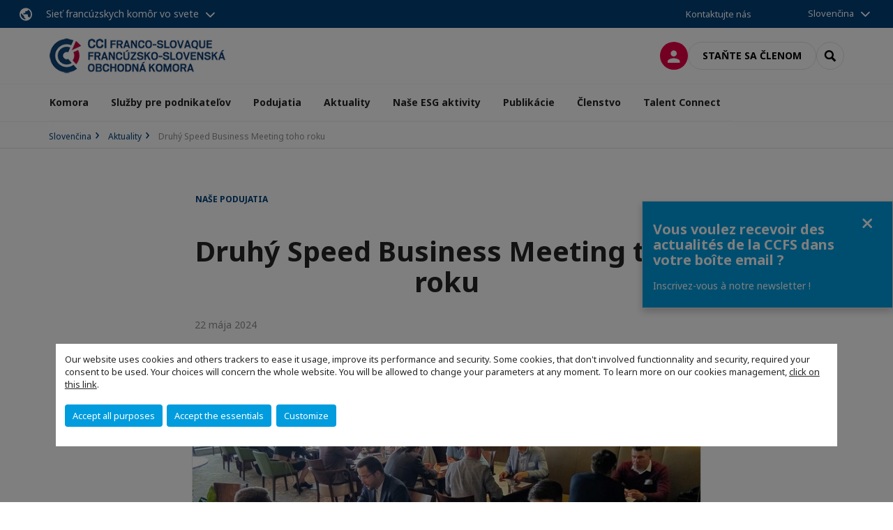

--- FILE ---
content_type: text/html; charset=utf-8
request_url: https://www.fsok.sk/sk/aktuality/n/news/druhy-speed-business-meeting-toho-roku.html?utm_source=ccifi&utm_medium=web&utm_campaign=kiosque
body_size: 14977
content:
<!DOCTYPE html>
<html lang="sk">
<head>

<meta charset="utf-8">
<!-- 
	This website is powered by TYPO3 - inspiring people to share!
	TYPO3 is a free open source Content Management Framework initially created by Kasper Skaarhoj and licensed under GNU/GPL.
	TYPO3 is copyright 1998-2026 of Kasper Skaarhoj. Extensions are copyright of their respective owners.
	Information and contribution at https://typo3.org/
-->



<title>Druhý Speed Business Meeting toho roku | CCI FRANCE SLOVAQUIE</title>
<meta name="generator" content="TYPO3 CMS">
<meta name="description" content="Už druhýkrát v&amp;nbsp;tomto roku sme v utorok 21.5.2024 v&amp;nbsp;hoteli Lindner Bratislava dali priestor zástupcom 50 spoločností, aby si našli nové kontakty a&amp;nbsp;potenciálnych obchodných partnerov.
 SPEED BUSINESS MEETING pripravujeme pravidelne v&amp;nbsp;spolupráci s ďalšími zahraničnými obchodnými komorami na Slovensku,&amp;nbsp;aby sme podporovali podnikanie našich členských spoločností.
 Tešíme sa na ďalšie stretnutie!">
<meta name="viewport" content="width=device-width, initial-scale=1.0">
<meta property="og:title" content="Druhý Speed Business Meeting toho roku">
<meta property="og:description" content="Už druhýkrát v&amp;nbsp;tomto roku sme v utorok 21.5.2024 v&amp;nbsp;hoteli Lindner Bratislava dali priestor zástupcom 50 spoločností, aby si našli nové kontakty a&amp;nbsp;potenciálnych obchodných partnerov.
 SPEED BUSINESS MEETING pripravujeme pravidelne v&amp;nbsp;spolupráci s ďalšími zahraničnými obchodnými komorami na Slovensku,&amp;nbsp;aby sme podporovali podnikanie našich členských spoločností.
 Tešíme sa na ďalšie stretnutie!">
<meta property="og:image" content="https://www.fsok.sk/fileadmin/_processed_/a/0/csm_20240521_165341_7be38e5be9.jpg">
<meta property="og:image" content="https://www.fsok.sk/_assets/e16fdc39dbd453b823f5542efedb5595/Frontend/Assets/images/logo-cci.svg">
<meta property="og:type" content="website">
<meta property="og:site_name" content="CCI FRANCE SLOVAQUIE">
<meta name="twitter:title" content="Druhý Speed Business Meeting toho roku">
<meta name="twitter:description" content="Už druhýkrát v&amp;nbsp;tomto roku sme v utorok 21.5.2024 v&amp;nbsp;hoteli Lindner Bratislava dali priestor zástupcom 50 spoločností, aby si našli nové kontakty a&amp;nbsp;potenciálnych obchodných partnerov.
 SPEED BUSINESS MEETING pripravujeme pravidelne v&amp;nbsp;spolupráci s ďalšími zahraničnými obchodnými komorami na Slovensku,&amp;nbsp;aby sme podporovali podnikanie našich členských spoločností.
 Tešíme sa na ďalšie stretnutie!">
<meta name="twitter:image" content="https://www.fsok.sk/fileadmin/_processed_/a/0/csm_20240521_165341_a8ba82bfe4.jpg">
<meta name="twitter:card" content="summary_large_image">

<link rel="stylesheet" href="https://unpkg.com/orejime@2.2/dist/orejime.css" media="all">

<link rel="stylesheet" href="https://aws-a.medias-ccifi.org/typo3temp/assets/compressed/86cc90b71f4b58e679ce5e8a3065e392-ec7fddaa876aa59e6880f45c25fb3940.css?1768142665" media="all">
<link rel="stylesheet" href="https://aws-a.medias-ccifi.org/_assets/cru-1769786422/e16fdc39dbd453b823f5542efedb5595/Frontend/Assets/styles/app.css?1767959247" media="all">
<link rel="stylesheet" href="https://aws-a.medias-ccifi.org/typo3temp/assets/compressed/misc-52b0a2308e09fd13e0039e3e874571f7.css?1768142665" media="all">





<script>
/*<![CDATA[*/
/*TS_inlineJS*/
dataLayer = [];
var googleTagManagerId = "GTM-NRLGLJ7"; var configOrejime = {"privacyPolicy":"\/sk\/mentions-legales.html","mustNotice":true,"lang":"sk","translations":{"sk":{"consentModal":{"title":"Information that we collect","description":"Here you can see and customize the information that we collect.","privacyPolicy":{"name":"privacy policy","text":"To learn more, please read our {privacyPolicy}."}},"consentNotice":{"changeDescription":"There were changes since your last visit, please update your consent.","description":"Our website uses cookies and others trackers to ease it usage, improve its performance and security.\nSome cookies, that don't involved functionnality and security, required your consent to be used.\nYour choices will concern the whole website. You will be allowed to change your parameters at any moment. To learn more on our cookies management","learnMore":"Customize","privacyPolicy":{"name":"click on this link","text":", {privacyPolicy}."}},"accept":"Accept all purposes","acceptAll":"Accept all purposes","save":"Save","saveData":"Save my configuration on collected information","decline":"Accept the essentials","declineAll":"Accept the essentials","close":"Close","enabled":"Enabled","disabled":"Disabled","app":{"purposes":"Purposes","purpose":"Purpose"},"categories":{"site":{"title":"Website functionalities"},"analytics":{"title":"Trafic and audience measurement"},"video":{"title":""}},"poweredBy":"Powered by Orejime","newWindow":"new window","purposes":{"site":"Website functionalities","analytics":"Trafic and audience measurement","video":"Videos"},"site":{"title":"Essential functionalities","description":"Without these cookies, we cannot provide you certain services on our website, like authentication to your personal account."},"google-analytics":{"title":"Google Analytics","description":"These cookies are used to understand traffic levels and audience usage."},"youtube":{"title":"Youtube","description":"<a href=\"https:\/\/policies.google.com\/privacy\" class=\"orejime-Modal-privacyPolicyLink\" target=\"_blank\">Read Youtube's privacy policy<\/a>"},"vimeo":{"title":"Vimeo","description":"<a href=\"https:\/\/vimeo.com\/privacy\" class=\"orejime-Modal-privacyPolicyLink\" target=\"_blank\">Read Vimeo's privacy policy<\/a>"},"functional":{"title":"Other functionalities","description":"Non-essential functionalities may use cookies, for example to save a flash message view"}}}};

function onRecaptchaSubmit() {
    const form = (document.querySelector('[data-callback="onRecaptchaSubmit"]') || {}).form;

    if (form) {
        form.submit();
    }

    return false;
}

/*]]>*/
</script>


        <!-- Favicons -->
        <meta name="msapplication-square70x70logo" content="https://aws-a.medias-ccifi.org/_assets/cru-1769786422/e16fdc39dbd453b823f5542efedb5595/Frontend/Assets/images/favicons/windows-tile-70x70.png">
        <meta name="msapplication-square150x150logo" content="https://aws-a.medias-ccifi.org/_assets/cru-1769786422/e16fdc39dbd453b823f5542efedb5595/Frontend/Assets/images/favicons/windows-tile-150x150.png">
        <meta name="msapplication-square310x310logo" content="https://aws-a.medias-ccifi.org/_assets/cru-1769786422/e16fdc39dbd453b823f5542efedb5595/Frontend/Assets/images/favicons/windows-tile-310x310.png">
        <meta name="msapplication-TileImage" content="https://aws-a.medias-ccifi.org/_assets/cru-1769786422/e16fdc39dbd453b823f5542efedb5595/Frontend/Assets/images/favicons/windows-tile-144x144.png">
        <link rel="apple-touch-icon-precomposed" sizes="152x152" href="https://aws-a.medias-ccifi.org/_assets/cru-1769786422/e16fdc39dbd453b823f5542efedb5595/Frontend/Assets/images/favicons/apple-touch-icon-152x152-precomposed.png">
        <link rel="apple-touch-icon-precomposed" sizes="120x120" href="https://aws-a.medias-ccifi.org/_assets/cru-1769786422/e16fdc39dbd453b823f5542efedb5595/Frontend/Assets/images/favicons/apple-touch-icon-120x120-precomposed.png">
        <link rel="apple-touch-icon-precomposed" sizes="76x76" href="https://aws-a.medias-ccifi.org/_assets/cru-1769786422/e16fdc39dbd453b823f5542efedb5595/Frontend/Assets/images/favicons/apple-touch-icon-76x76-precomposed.png">
        <link rel="apple-touch-icon-precomposed" sizes="60x60" href="https://aws-a.medias-ccifi.org/_assets/cru-1769786422/e16fdc39dbd453b823f5542efedb5595/Frontend/Assets/images/favicons/apple-touch-icon-60x60-precomposed.png">
        <link rel="apple-touch-icon" sizes="144x144" href="https://aws-a.medias-ccifi.org/_assets/cru-1769786422/e16fdc39dbd453b823f5542efedb5595/Frontend/Assets/images/favicons/apple-touch-icon-144x144.png">
        <link rel="apple-touch-icon" sizes="114x114" href="https://aws-a.medias-ccifi.org/_assets/cru-1769786422/e16fdc39dbd453b823f5542efedb5595/Frontend/Assets/images/favicons/apple-touch-icon-114x114.png">
        <link rel="apple-touch-icon" sizes="72x72" href="https://aws-a.medias-ccifi.org/_assets/cru-1769786422/e16fdc39dbd453b823f5542efedb5595/Frontend/Assets/images/favicons/apple-touch-icon-72x72.png">
        <link rel="apple-touch-icon" sizes="57x57" href="https://aws-a.medias-ccifi.org/_assets/cru-1769786422/e16fdc39dbd453b823f5542efedb5595/Frontend/Assets/images/favicons/apple-touch-icon.png">
        <link rel="shortcut icon" href="https://aws-a.medias-ccifi.org/_assets/cru-1769786422/e16fdc39dbd453b823f5542efedb5595/Frontend/Assets/images/favicons/favicon.ico">
        <link rel="icon" type="image/png" sizes="64x64" href="https://aws-a.medias-ccifi.org/_assets/cru-1769786422/e16fdc39dbd453b823f5542efedb5595/Frontend/Assets/images/favicons/favicon.png"><!-- Google Tag Manager -->
      <script type="opt-in" data-type="application/javascript" data-name="google-analytics">        (function(w,d,s,l,i){w[l]=w[l]||[];w[l].push({'gtm.start':
        new Date().getTime(),event:'gtm.js'});var f=d.getElementsByTagName(s)[0],
        j=d.createElement(s),dl=l!='dataLayer'?'&l='+l:'';j.async=true;j.src=
        'https://www.googletagmanager.com/gtm.js?id='+i+dl;f.parentNode.insertBefore(j,f);
        })(window,document,'script','dataLayer','GTM-NRLGLJ7');</script>
      <!-- End Google Tag Manager -->
<link rel="canonical" href="https://www.fsok.sk/sk/aktuality/n/news/druhy-speed-business-meeting-toho-roku.html"/>

<link rel="alternate" hreflang="x-default" href="https://www.fsok.sk/actualites/n/news/deuxieme-speed-business-meeting-cette-annee.html"/>
<link rel="alternate" hreflang="fr-FR" href="https://www.fsok.sk/actualites/n/news/deuxieme-speed-business-meeting-cette-annee.html"/>
<link rel="alternate" hreflang="sk-SK" href="https://www.fsok.sk/sk/aktuality/n/news/druhy-speed-business-meeting-toho-roku.html"/>
</head>
<body class="">
        <noscript>
            <iframe src="https://www.googletagmanager.com/ns.html?id=GTM-NRLGLJ7" height="0" width="0" style="display:none;visibility:hidden"></iframe>
        </noscript>

  
        <nav id="nav" class="navbar navbar-default navbar-main">
            
		<nav class="nav-sticky">
			<div class="container-fluid">
				<div class="nav-sticky-wrapper">
				
					<div class="dropdown dropdown-btn-nav">
						<a href="#" class="dropdown-toggle btn btn-icon icon-earth" data-toggle="dropdown" role="button" aria-haspopup="true" aria-expanded="false">Sieť francúzskych komôr vo svete</a>
						<div class="dropdown-menu">
							<div class="dropdown-menu-inner">
								<p>Pokračujte v rozvoji po celom svete s podporou medzinárodnej siete CCI France International !</p>
								<a href="https://www.ccifrance-international.org/le-reseau/les-cci-fi.html" target="_blank" class="btn btn-primary btn-inverse">
									125 komôr v 98 krajinách 

								</a>
							</div>
						</div>
					</div>
				

				<ul class="nav-sticky-right">
          
					
						<li>
							<a href="/sk/komora/kontaktujte-nas.html">
								Kontaktujte nás
							</a>
						</li>
					
					
					<li class="dropdown dropdown-btn-nav">
						


    <ul class="nav-sticky-lang">
        
            
        
            
                <a href="/" class="dropdown-toggle btn" data-toggle="dropdown" role="button" aria-haspopup="true" aria-expanded="false">Slovenčina</a>
            
        
        <ul class="dropdown-menu">
            <li>
                
                    
                        <a href="/">Français</a>
                    
                
                    
                
            </li>
        </ul>
    </ul>



					</li>
				</ul>
			</div>
			</div>
		</nav>
	
            <div class="navbar-wrapper">
                <div class="container">
                    <a class="navbar-brand" href="/sk.html">
                        
                        
                            <img alt="Slovaquie : Chambre de Commerce Franco-Slovaque" src="/uploads/tx_obladyficheidentity/LogoCcfs_19.png" width="300" height="59" />
                        
                    </a>

                    <div class="navbar-tools">
                        <ul>
                            
                                    <li>
                                        <a class="btn btn-complementary btn-only-icon icon-user" href="/sk/prihlasit-sa-do-clenskej-zony.html">
                                            <span class="sr-only">Prihlásenie</span>
                                        </a>
                                    </li>
                                    <li class="d-none d-lg-block"><a class="btn btn-border-gray" href="/sk/clenstvo/stante-sa-clenom.html">Staňte sa členom</a></li>
                                

                            <li><a href="#" class="btn btn-border-gray btn-only-icon icon-search" data-toggle="modal" data-target="#modal-search"><span class="sr-only">Search</span></a></li>
                        </ul>

                        <button type="button" class="navbar-toggle collapsed" data-toggle="collapse" data-target="#menu" aria-expanded="false">
                            <span class="sr-only">Menu</span>
                            <span class="icon-bar"></span>
                            <span class="icon-bar"></span>
                            <span class="icon-bar"></span>
                        </button>
                    </div><!-- .navbar-tools -->
                </div>
            </div>

            <div id="menu" class="navbar-collapse navbar-menu collapse">
                <div class="container">
                    <div class="nav navbar-nav nav-lang">
                        <div class="dropdown">
                            


    <ul class="nav-sticky-lang">
        
            
        
            
                <a href="/" class="dropdown-toggle btn" data-toggle="dropdown" role="button" aria-haspopup="true" aria-expanded="false">Slovenčina</a>
            
        
        <ul class="dropdown-menu">
            <li>
                
                    
                        <a href="/">Français</a>
                    
                
                    
                
            </li>
        </ul>
    </ul>



                        </div><!-- .dropdown -->
                    </div>

                    

    <ul class="nav navbar-nav navbar-nav-main">
        
            <li class="navbar-nav-main-item">
                
                        <a href="/sk/komora.html" class="btn collapse-btn" role="button" data-toggle="collapse" data-target="#menu-3825" aria-expanded="false" aria-controls="menu-3825" onclick="return false">Komora</a>
                        <div class="collapse collapse-item" id="menu-3825">
                            <div class="collapse-content">
                                <div class="container">
                                    <div class="row d-flex">
                                        <div class="col-lg-4">
                                            <div class="well">
                                                <div class="well-title">Komora</div>
                                                
                                                    <div class="mb-1 d-none d-lg-block">
                                                        <img src="https://aws-a.medias-ccifi.org/fileadmin/_processed_/1/2/csm_grafika_fsok_c27e0f5516.png" width="768" height="512" alt="" />
                                                    </div>
                                                
                                                

                                                <a href="/sk/komora.html" target="" class="btn btn-outline btn-default">
                                                    Viac informácií
                                                </a>
                                            </div>
                                        </div>
                                        <div class="col-lg-4">
                                            <ul class="nav navbar-nav">
                                                
                                                    <li>
                                                        <a href="/sk/komora/o-nas.html" target="" data-desc="desc-3825-3829">O nás</a>
                                                    </li>
                                                
                                                    <li>
                                                        <a href="/sk/komora/nas-tim.html" target="" data-desc="desc-3825-3831">Náš tím</a>
                                                    </li>
                                                
                                                    <li>
                                                        <a href="/sk/komora/spravna-rada.html" target="" data-desc="desc-3825-3830">Správna rada</a>
                                                    </li>
                                                
                                                    <li>
                                                        <a href="/sk/komora/riadiaci-vybor.html" target="" data-desc="desc-3825-13250">Riadiaci výbor</a>
                                                    </li>
                                                
                                                    <li>
                                                        <a href="/sk/komora/nasi-partneri.html" target="" data-desc="desc-3825-3828">Naši partneri</a>
                                                    </li>
                                                
                                                    <li>
                                                        <a href="/sk/komora/kontaktujte-nas.html" target="" data-desc="desc-3825-3826">Kontaktujte nás</a>
                                                    </li>
                                                
                                            </ul>
                                        </div>
                                        <div class="col-lg-4 d-none d-lg-block">
                                            
                                                <div id="desc-3825-3829" class="module-nav-item">
                                                    
                                                        <img src="https://aws-a.medias-ccifi.org/fileadmin/_processed_/5/d/csm_Notre_mission_adda4cae98.png" width="768" height="512" alt="" />
                                                    
                                                    
                                                    
                                                        <p>
                                                            <a href="/sk/komora/o-nas.html" target="">
                                                                Viac informácií
                                                            </a>
                                                        </p>
                                                    
                                                </div>
                                            
                                                <div id="desc-3825-3831" class="module-nav-item">
                                                    
                                                        <img src="https://aws-a.medias-ccifi.org/fileadmin/_processed_/7/7/csm_equipe_67df3ecc61.png" width="768" height="512" alt="" />
                                                    
                                                    
                                                    
                                                        <p>
                                                            <a href="/sk/komora/nas-tim.html" target="">
                                                                Viac informácií
                                                            </a>
                                                        </p>
                                                    
                                                </div>
                                            
                                                <div id="desc-3825-3830" class="module-nav-item">
                                                    
                                                        <img src="https://aws-a.medias-ccifi.org/fileadmin/_processed_/3/9/csm_CA1_51fc198f59.png" width="768" height="512" alt="" />
                                                    
                                                    
                                                    
                                                        <p>
                                                            <a href="/sk/komora/spravna-rada.html" target="">
                                                                Viac informácií
                                                            </a>
                                                        </p>
                                                    
                                                </div>
                                            
                                                <div id="desc-3825-13250" class="module-nav-item">
                                                    
                                                        <img src="https://aws-a.medias-ccifi.org/fileadmin/_processed_/5/e/csm_CD_b2bb843a56.png" width="768" height="512" alt="" />
                                                    
                                                    
                                                    
                                                        <p>
                                                            <a href="/sk/komora/riadiaci-vybor.html" target="">
                                                                Viac informácií
                                                            </a>
                                                        </p>
                                                    
                                                </div>
                                            
                                                <div id="desc-3825-3828" class="module-nav-item">
                                                    
                                                        <img src="https://aws-a.medias-ccifi.org/fileadmin/_processed_/c/f/csm_Partenaires_072a7613dd.png" width="768" height="512" alt="" />
                                                    
                                                    
                                                    
                                                        <p>
                                                            <a href="/sk/komora/nasi-partneri.html" target="">
                                                                Viac informácií
                                                            </a>
                                                        </p>
                                                    
                                                </div>
                                            
                                                <div id="desc-3825-3826" class="module-nav-item">
                                                    
                                                        <img src="https://aws-a.medias-ccifi.org/fileadmin/_processed_/e/4/csm_Kontakt_ab307ee762.png" width="768" height="512" alt="" />
                                                    
                                                    
                                                    
                                                        <p>
                                                            <a href="/sk/komora/kontaktujte-nas.html" target="">
                                                                Viac informácií
                                                            </a>
                                                        </p>
                                                    
                                                </div>
                                            
                                        </div>
                                    </div>
                                </div>
                            </div>
                        </div>
                    
            </li>
        
            <li class="navbar-nav-main-item">
                
                        <a href="/sk/sluzby-pre-podnikatelov.html" class="btn collapse-btn" role="button" data-toggle="collapse" data-target="#menu-3816" aria-expanded="false" aria-controls="menu-3816" onclick="return false">Služby pre podnikateľov</a>
                        <div class="collapse collapse-item" id="menu-3816">
                            <div class="collapse-content">
                                <div class="container">
                                    <div class="row d-flex">
                                        <div class="col-lg-4">
                                            <div class="well">
                                                <div class="well-title">Služby pre podnikateľov</div>
                                                
                                                    <div class="mb-1 d-none d-lg-block">
                                                        <img src="https://aws-a.medias-ccifi.org/fileadmin/_processed_/6/3/csm_sae2_51d747e073.png" width="768" height="512" alt="" />
                                                    </div>
                                                
                                                

                                                <a href="/sk/sluzby-pre-podnikatelov.html" target="" class="btn btn-outline btn-default">
                                                    Viac informácií
                                                </a>
                                            </div>
                                        </div>
                                        <div class="col-lg-4">
                                            <ul class="nav navbar-nav">
                                                
                                                    <li>
                                                        <a href="/sk/sluzby-pre-podnikatelov/vyhladavanie-partnerov.html" target="" data-desc="desc-3816-3823">Vyhľadávanie partnerov</a>
                                                    </li>
                                                
                                                    <li>
                                                        <a href="/sk/sluzby-pre-podnikatelov/pracovny-servis.html" target="" data-desc="desc-3816-3822">Pracovný servis</a>
                                                    </li>
                                                
                                                    <li>
                                                        <a href="/sk/sluzby-pre-podnikatelov/domiciliacia-prenajom-kancelarie.html" target="" data-desc="desc-3816-3821">Domiciliácia | Prenájom kancelárie</a>
                                                    </li>
                                                
                                                    <li>
                                                        <a href="/sk/sluzby-pre-podnikatelov/kontaktujte-nas.html" target="" data-desc="desc-3816-13354">Kontaktujte nás</a>
                                                    </li>
                                                
                                            </ul>
                                        </div>
                                        <div class="col-lg-4 d-none d-lg-block">
                                            
                                                <div id="desc-3816-3823" class="module-nav-item">
                                                    
                                                        <img src="https://aws-a.medias-ccifi.org/fileadmin/_processed_/e/5/csm_Recherche_055428fd4c.png" width="768" height="512" alt="" />
                                                    
                                                    
                                                    
                                                        <p>
                                                            <a href="/sk/sluzby-pre-podnikatelov/vyhladavanie-partnerov.html" target="">
                                                                Viac informácií
                                                            </a>
                                                        </p>
                                                    
                                                </div>
                                            
                                                <div id="desc-3816-3822" class="module-nav-item">
                                                    
                                                        <img src="https://aws-a.medias-ccifi.org/fileadmin/_processed_/b/b/csm_HR_cf10ed5dde.png" width="768" height="512" alt="" />
                                                    
                                                    
                                                    
                                                        <p>
                                                            <a href="/sk/sluzby-pre-podnikatelov/pracovny-servis.html" target="">
                                                                Viac informácií
                                                            </a>
                                                        </p>
                                                    
                                                </div>
                                            
                                                <div id="desc-3816-3821" class="module-nav-item">
                                                    
                                                        <img src="https://aws-a.medias-ccifi.org/fileadmin/_processed_/e/e/csm_Domiciliacia1_4f326b6997.png" width="768" height="512" alt="" />
                                                    
                                                    
                                                    
                                                        <p>
                                                            <a href="/sk/sluzby-pre-podnikatelov/domiciliacia-prenajom-kancelarie.html" target="">
                                                                Viac informácií
                                                            </a>
                                                        </p>
                                                    
                                                </div>
                                            
                                                <div id="desc-3816-13354" class="module-nav-item">
                                                    
                                                        <img src="https://aws-a.medias-ccifi.org/fileadmin/_processed_/e/4/csm_Kontakt_ab307ee762.png" width="768" height="512" alt="" />
                                                    
                                                    
                                                    
                                                        <p>
                                                            <a href="/sk/sluzby-pre-podnikatelov/kontaktujte-nas.html" target="">
                                                                Viac informácií
                                                            </a>
                                                        </p>
                                                    
                                                </div>
                                            
                                        </div>
                                    </div>
                                </div>
                            </div>
                        </div>
                    
            </li>
        
            <li class="navbar-nav-main-item">
                
                        <a href="/sk/podujatia.html" class="btn collapse-btn" role="button" data-toggle="collapse" data-target="#menu-3800" aria-expanded="false" aria-controls="menu-3800" onclick="return false">Podujatia</a>
                        <div class="collapse collapse-item" id="menu-3800">
                            <div class="collapse-content">
                                <div class="container">
                                    <div class="row d-flex">
                                        <div class="col-lg-4">
                                            <div class="well">
                                                <div class="well-title">Podujatia</div>
                                                
                                                    <div class="mb-1 d-none d-lg-block">
                                                        <img src="https://aws-a.medias-ccifi.org/fileadmin/_processed_/c/e/csm_Podujatia_f8854e8e23.png" width="768" height="512" alt="" />
                                                    </div>
                                                
                                                

                                                <a href="/sk/podujatia.html" target="" class="btn btn-outline btn-default">
                                                    Viac informácií
                                                </a>
                                            </div>
                                        </div>
                                        <div class="col-lg-4">
                                            <ul class="nav navbar-nav">
                                                
                                                    <li>
                                                        <a href="/sk/podujatia/nadchadzajuce-podujatia.html" target="" data-desc="desc-3800-3812">Nadchádzajúce podujatia</a>
                                                    </li>
                                                
                                                    <li>
                                                        <a href="/sk/podujatia/uplynule-podujatia.html" target="" data-desc="desc-3800-3809">Uplynulé podujatia</a>
                                                    </li>
                                                
                                                    <li>
                                                        <a href="/sk/podujatia/fotogaleria.html" target="" data-desc="desc-3800-3802">Fotogaléria</a>
                                                    </li>
                                                
                                                    <li>
                                                        <a href="/sk/podujatia/30-vyrocie-fsok.html" target="" data-desc="desc-3800-33210">30. výročie FSOK</a>
                                                    </li>
                                                
                                                    <li>
                                                        <a href="/sk/podujatia/stante-sa-partnerom-podujatia.html" target="" data-desc="desc-3800-36320">Staňte sa partnerom podujatia</a>
                                                    </li>
                                                
                                            </ul>
                                        </div>
                                        <div class="col-lg-4 d-none d-lg-block">
                                            
                                                <div id="desc-3800-3812" class="module-nav-item">
                                                    
                                                        <img src="https://aws-a.medias-ccifi.org/fileadmin/_processed_/0/a/csm_a_venir_bda592ac1c.png" width="768" height="512" alt="" />
                                                    
                                                    
                                                    
                                                        <p>
                                                            <a href="/sk/podujatia/nadchadzajuce-podujatia.html" target="">
                                                                Viac informácií
                                                            </a>
                                                        </p>
                                                    
                                                </div>
                                            
                                                <div id="desc-3800-3809" class="module-nav-item">
                                                    
                                                        <img src="https://aws-a.medias-ccifi.org/fileadmin/_processed_/5/6/csm_bilan_4a2692d93b.png" width="768" height="512" alt="" />
                                                    
                                                    
                                                    
                                                        <p>
                                                            <a href="/sk/podujatia/uplynule-podujatia.html" target="">
                                                                Viac informácií
                                                            </a>
                                                        </p>
                                                    
                                                </div>
                                            
                                                <div id="desc-3800-3802" class="module-nav-item">
                                                    
                                                        <img src="https://aws-a.medias-ccifi.org/fileadmin/_processed_/1/a/csm_galeria_5ed8d5ac5c.png" width="768" height="512" alt="" />
                                                    
                                                    
                                                    
                                                        <p>
                                                            <a href="/sk/podujatia/fotogaleria.html" target="">
                                                                Viac informácií
                                                            </a>
                                                        </p>
                                                    
                                                </div>
                                            
                                                <div id="desc-3800-33210" class="module-nav-item">
                                                    
                                                        <img src="https://aws-a.medias-ccifi.org/fileadmin/_processed_/a/f/csm_Aktivity-2_20e5e23a17.jpg" width="768" height="543" alt="" />
                                                    
                                                    
                                                    
                                                        <p>
                                                            <a href="/sk/podujatia/30-vyrocie-fsok.html" target="">
                                                                Viac informácií
                                                            </a>
                                                        </p>
                                                    
                                                </div>
                                            
                                                <div id="desc-3800-36320" class="module-nav-item">
                                                    
                                                        <img src="https://aws-a.medias-ccifi.org/fileadmin/_processed_/2/a/csm_vizualy_na_stranku_70b9cfb680.png" width="768" height="543" alt="" />
                                                    
                                                    
                                                    
                                                        <p>
                                                            <a href="/sk/podujatia/stante-sa-partnerom-podujatia.html" target="">
                                                                Viac informácií
                                                            </a>
                                                        </p>
                                                    
                                                </div>
                                            
                                        </div>
                                    </div>
                                </div>
                            </div>
                        </div>
                    
            </li>
        
            <li class="navbar-nav-main-item">
                
                        <a href="/sk/actualites.html" target="" class="btn collapse-btn">
                            Aktuality
                        </a>
                    
            </li>
        
            <li class="navbar-nav-main-item">
                
                        <a href="/sk/nase-esg-aktivity.html" class="btn collapse-btn" role="button" data-toggle="collapse" data-target="#menu-30386" aria-expanded="false" aria-controls="menu-30386" onclick="return false">Naše ESG aktivity</a>
                        <div class="collapse collapse-item" id="menu-30386">
                            <div class="collapse-content">
                                <div class="container">
                                    <div class="row d-flex">
                                        <div class="col-lg-4">
                                            <div class="well">
                                                <div class="well-title">Naše ESG aktivity</div>
                                                
                                                    <div class="mb-1 d-none d-lg-block">
                                                        <img src="https://aws-a.medias-ccifi.org/fileadmin/_processed_/1/c/csm_esg_2c0fd1281c.png" width="768" height="512" alt="" />
                                                    </div>
                                                
                                                

                                                <a href="/sk/nase-esg-aktivity.html" target="" class="btn btn-outline btn-default">
                                                    Viac informácií
                                                </a>
                                            </div>
                                        </div>
                                        <div class="col-lg-4">
                                            <ul class="nav navbar-nav">
                                                
                                                    <li>
                                                        <a href="/sk/nase-esg-aktivity/esg-konferencia.html" target="" data-desc="desc-30386-37284">ESG konferencia</a>
                                                    </li>
                                                
                                                    <li>
                                                        <a href="/sk/nase-esg-aktivity/aktuality.html" target="" data-desc="desc-30386-30515">Aktuality</a>
                                                    </li>
                                                
                                                    <li>
                                                        <a href="/sk/nase-esg-aktivity/odpad-ako-umenie.html" target="" data-desc="desc-30386-31000">Odpad ako umenie</a>
                                                    </li>
                                                
                                            </ul>
                                        </div>
                                        <div class="col-lg-4 d-none d-lg-block">
                                            
                                                <div id="desc-30386-37284" class="module-nav-item">
                                                    
                                                        <img src="https://aws-a.medias-ccifi.org/fileadmin/_processed_/5/f/csm_ESG_conference_1fb4f5e9fa.png" width="768" height="512" alt="" title=" " />
                                                    
                                                    
                                                    
                                                        <p>
                                                            <a href="/sk/nase-esg-aktivity/esg-konferencia.html" target="">
                                                                Viac informácií
                                                            </a>
                                                        </p>
                                                    
                                                </div>
                                            
                                                <div id="desc-30386-30515" class="module-nav-item">
                                                    
                                                        <img src="https://aws-a.medias-ccifi.org/fileadmin/_processed_/e/1/csm_2_06_df08ae0b22.png" width="768" height="512" alt="" />
                                                    
                                                    
                                                    
                                                        <p>
                                                            <a href="/sk/nase-esg-aktivity/aktuality.html" target="">
                                                                Viac informácií
                                                            </a>
                                                        </p>
                                                    
                                                </div>
                                            
                                                <div id="desc-30386-31000" class="module-nav-item">
                                                    
                                                        <img src="https://aws-a.medias-ccifi.org/fileadmin/_processed_/3/0/csm_Grafika_na_stra_8a88dc1973.png" width="768" height="512" alt="" />
                                                    
                                                    
                                                    
                                                        <p>
                                                            <a href="/sk/nase-esg-aktivity/odpad-ako-umenie.html" target="">
                                                                Viac informácií
                                                            </a>
                                                        </p>
                                                    
                                                </div>
                                            
                                        </div>
                                    </div>
                                </div>
                            </div>
                        </div>
                    
            </li>
        
            <li class="navbar-nav-main-item">
                
                        <a href="/sk/publikacie.html" class="btn collapse-btn" role="button" data-toggle="collapse" data-target="#menu-3787" aria-expanded="false" aria-controls="menu-3787" onclick="return false">Publikácie</a>
                        <div class="collapse collapse-item" id="menu-3787">
                            <div class="collapse-content">
                                <div class="container">
                                    <div class="row d-flex">
                                        <div class="col-lg-4">
                                            <div class="well">
                                                <div class="well-title">Publikácie</div>
                                                
                                                    <div class="mb-1 d-none d-lg-block">
                                                        <img src="https://aws-a.medias-ccifi.org/fileadmin/_processed_/9/0/csm_Publikacie_5dcddc70f4.png" width="768" height="512" alt="" />
                                                    </div>
                                                
                                                

                                                <a href="/sk/publikacie.html" target="" class="btn btn-outline btn-default">
                                                    Viac informácií
                                                </a>
                                            </div>
                                        </div>
                                        <div class="col-lg-4">
                                            <ul class="nav navbar-nav">
                                                
                                                    <li>
                                                        <a href="/sk/publikacie/nasa-cinnost.html" target="" data-desc="desc-3787-29715">Naša činnosť</a>
                                                    </li>
                                                
                                                    <li>
                                                        <a href="/sk/publikacie/nase-brozurky.html" target="" data-desc="desc-3787-37323">Naše brožúrky</a>
                                                    </li>
                                                
                                                    <li>
                                                        <a href="/sk/publikacie/newsletter.html" target="" data-desc="desc-3787-13269">Newsletter</a>
                                                    </li>
                                                
                                                    <li>
                                                        <a href="/sk/publikacie/zasady-ochrany-osobnych-udajov.html" target="" data-desc="desc-3787-35409">Zásady ochrany osobných údajov</a>
                                                    </li>
                                                
                                            </ul>
                                        </div>
                                        <div class="col-lg-4 d-none d-lg-block">
                                            
                                                <div id="desc-3787-29715" class="module-nav-item">
                                                    
                                                        <img src="https://aws-a.medias-ccifi.org/fileadmin/_processed_/2/d/csm_aktivity_02_96f6adbfe4.png" width="768" height="512" alt="" />
                                                    
                                                    
                                                    
                                                        <p>
                                                            <a href="/sk/publikacie/nasa-cinnost.html" target="">
                                                                Viac informácií
                                                            </a>
                                                        </p>
                                                    
                                                </div>
                                            
                                                <div id="desc-3787-37323" class="module-nav-item">
                                                    
                                                    
                                                    
                                                </div>
                                            
                                                <div id="desc-3787-13269" class="module-nav-item">
                                                    
                                                        <img src="https://aws-a.medias-ccifi.org/fileadmin/_processed_/9/0/csm_publikacie_95d4173656.png" width="768" height="512" alt="" />
                                                    
                                                    
                                                    
                                                        <p>
                                                            <a href="/sk/publikacie/newsletter.html" target="">
                                                                Viac informácií
                                                            </a>
                                                        </p>
                                                    
                                                </div>
                                            
                                                <div id="desc-3787-35409" class="module-nav-item">
                                                    
                                                        <img src="https://aws-a.medias-ccifi.org/fileadmin/_processed_/6/0/csm_Aktivity-3_bd0a767e32.jpg" width="768" height="543" alt="" />
                                                    
                                                    
                                                    
                                                        <p>
                                                            <a href="/sk/publikacie/zasady-ochrany-osobnych-udajov.html" target="">
                                                                Viac informácií
                                                            </a>
                                                        </p>
                                                    
                                                </div>
                                            
                                        </div>
                                    </div>
                                </div>
                            </div>
                        </div>
                    
            </li>
        
            <li class="navbar-nav-main-item">
                
                        <a href="/sk/clenstvo.html" class="btn collapse-btn" role="button" data-toggle="collapse" data-target="#menu-3759" aria-expanded="false" aria-controls="menu-3759" onclick="return false">Členstvo</a>
                        <div class="collapse collapse-item" id="menu-3759">
                            <div class="collapse-content">
                                <div class="container">
                                    <div class="row d-flex">
                                        <div class="col-lg-4">
                                            <div class="well">
                                                <div class="well-title">Členstvo</div>
                                                
                                                    <div class="mb-1 d-none d-lg-block">
                                                        <img src="https://aws-a.medias-ccifi.org/fileadmin/_processed_/f/6/csm_clenstvo_45fc74b735.png" width="768" height="512" alt="" />
                                                    </div>
                                                
                                                

                                                <a href="/sk/clenstvo.html" target="" class="btn btn-outline btn-default">
                                                    Viac informácií
                                                </a>
                                            </div>
                                        </div>
                                        <div class="col-lg-4">
                                            <ul class="nav navbar-nav">
                                                
                                                    <li>
                                                        <a href="/sk/clenstvo/najst-clena.html" target="" data-desc="desc-3759-3763">Nájsť člena</a>
                                                    </li>
                                                
                                                    <li>
                                                        <a href="/sk/clenstvo/aplikacia-ccifi-connect.html" target="" data-desc="desc-3759-29731">Aplikácia CCIFI Connect</a>
                                                    </li>
                                                
                                                    <li>
                                                        <a href="/sk/clenstvo/preco-sa-stat-clenom.html" target="" data-desc="desc-3759-3765">Prečo sa stať členom?</a>
                                                    </li>
                                                
                                                    <li>
                                                        <a href="/sk/clenstvo/stante-sa-clenom.html" target="" data-desc="desc-3759-3760">Staňte sa členom</a>
                                                    </li>
                                                
                                            </ul>
                                        </div>
                                        <div class="col-lg-4 d-none d-lg-block">
                                            
                                                <div id="desc-3759-3763" class="module-nav-item">
                                                    
                                                        <img src="https://aws-a.medias-ccifi.org/fileadmin/_processed_/6/1/csm_najst_clea_3ac04c8ce4.png" width="768" height="512" alt="" />
                                                    
                                                    
                                                    
                                                        <p>
                                                            <a href="/sk/clenstvo/najst-clena.html" target="">
                                                                Viac informácií
                                                            </a>
                                                        </p>
                                                    
                                                </div>
                                            
                                                <div id="desc-3759-29731" class="module-nav-item">
                                                    
                                                        <img src="https://aws-a.medias-ccifi.org/fileadmin/_processed_/4/2/csm_Appka_6be9c5b032.png" width="768" height="512" alt="" />
                                                    
                                                    
                                                    
                                                        <p>
                                                            <a href="/sk/clenstvo/aplikacia-ccifi-connect.html" target="">
                                                                Viac informácií
                                                            </a>
                                                        </p>
                                                    
                                                </div>
                                            
                                                <div id="desc-3759-3765" class="module-nav-item">
                                                    
                                                        <img src="https://aws-a.medias-ccifi.org/fileadmin/_processed_/0/c/csm_Preco_d608854e3a.png" width="768" height="512" alt="" />
                                                    
                                                    
                                                    
                                                        <p>
                                                            <a href="/sk/clenstvo/preco-sa-stat-clenom.html" target="">
                                                                Viac informácií
                                                            </a>
                                                        </p>
                                                    
                                                </div>
                                            
                                                <div id="desc-3759-3760" class="module-nav-item">
                                                    
                                                        <img src="https://aws-a.medias-ccifi.org/fileadmin/_processed_/c/9/csm_clen_22e0977150.png" width="768" height="512" alt="" />
                                                    
                                                    
                                                    
                                                        <p>
                                                            <a href="/sk/clenstvo/stante-sa-clenom.html" target="">
                                                                Viac informácií
                                                            </a>
                                                        </p>
                                                    
                                                </div>
                                            
                                        </div>
                                    </div>
                                </div>
                            </div>
                        </div>
                    
            </li>
        
            <li class="navbar-nav-main-item">
                
                        <a href="/sk/talent-connect.html" target="" class="btn collapse-btn">
                            Talent Connect
                        </a>
                    
            </li>
        

        
    </ul>




                    <div class="navbar-btn-actions">
                        
                                <a class="btn btn-border-gray d-lg-none" href="/sk/clenstvo/stante-sa-clenom.html">Staňte sa členom</a>
                            
                    </div>
                </div>
            </div><!-- .navbar-collapse -->
        </nav>
    

  <main id="main" class="main">
    
      <div class="breadcrumb-wrapper"><div class="container"><ol class="breadcrumb"><li><a href="/sk.html" title="Slovenčina">Slovenčina</a></li><li><a href="/sk/actualites.html" title="Aktuality">Aktuality</a></li><li class="active">Druhý Speed Business Meeting toho roku</li></ol></div></div>
    

    
      

    


    

    <div class="container">
    
      <aside class="section section-banner">

    

</aside>
    

    <!--TYPO3SEARCH_begin-->
    
		

        <div id="c11940" class="">



	



	
		
		
			<div class="row">
				
					<div class="col-md-8 col-md-push-2 ">
						<div id="c11944" class="color-alpha">
	<a id="c32827"></a><article class="post" itemscope="itemscope" itemtype="http://schema.org/Article"><p class="label-group label-group-box"><span class="label-category">
                        
                                
                                    Naše podujatia
                                    
                                
                            
                    </span></p><h1>Druhý Speed Business Meeting toho roku</h1><time datetime="2024-05-22">
            &nbsp;22 mája 2024
            
        </time><figure class="figure-bordered"><img src="https://aws-a.medias-ccifi.org/fileadmin/_processed_/a/0/csm_20240521_165341_8fb98acda7.jpg" srcset="https://aws-a.medias-ccifi.org/fileadmin/_processed_/a/0/csm_20240521_165341_5ab4449f30.jpg 480w, https://aws-a.medias-ccifi.org/fileadmin/_processed_/a/0/csm_20240521_165341_f4da9fcfbc.jpg 768w, https://aws-a.medias-ccifi.org/fileadmin/_processed_/a/0/csm_20240521_165341_8fb98acda7.jpg 1536w" sizes="(min-width: 768px) 768px, 100vw" width="1536" height="865" alt="" title=" " /></figure><p>Už druhýkrát v&nbsp;tomto roku sme v utorok 21.5.2024 v&nbsp;hoteli Lindner Bratislava dali priestor zástupcom 50 spoločností, aby si našli nové kontakty a&nbsp;potenciálnych obchodných partnerov.</p><p><br> SPEED BUSINESS MEETING pripravujeme pravidelne v&nbsp;spolupráci s ďalšími zahraničnými obchodnými komorami na Slovensku,&nbsp;aby sme podporovali podnikanie našich členských spoločností.</p><p><br> Tešíme sa na ďalšie stretnutie!</p></article><!-- .post -->

</div>
<section class="section color-alpha" id="c11943">

	
    

    
        

    
        
                <h2 class="section-title">Články s rovnakou témou</h2>
            
    



        <div class="row">
            <div class="col-sm-12">
                
                    

    

    <article class="thumbnail thumbnail-inline">
        
            <figure class="thumbnail-figure">
                <a title="Galette &amp; Champagne - Rok 2026 sme začali spolu" href="/sk/aktuality/n/news/galette-champagne-nous-avons-commence-2026-ensemble.html">
                    <img parameters="-resize 480x270 -background &#039;#ffffff&#039; -gravity center -extent 480x270;-resize 768x432 -background &#039;#ffffff&#039; -gravity center -extent 768x432;-resize 1536x864 -background &#039;#ffffff&#039; -gravity center -extent 1536x864" src="https://aws-a.medias-ccifi.org/fileadmin/_processed_/d/d/csm_g1_16aec091dc.jpg" srcset="https://aws-a.medias-ccifi.org/fileadmin/_processed_/d/d/csm_g1_16aec091dc.jpg 768w, https://aws-a.medias-ccifi.org/fileadmin/_processed_/d/d/csm_g1_ae4c23e669.jpg 480w" sizes="100vw" width="768" height="576" alt="" title=" " />
                    
                    
                </a>
            </figure>
        

        <div class="caption">
            
                

    

    
        <p class="label-group label-group-box"><span class="label-category">
                        
                                
                                    Naše podujatia
                                
                            
                    </span></p>
    


            

            <time datetime="2026-01-16">
                16 januára 2026
            </time>

            <a title="Galette &amp; Champagne - Rok 2026 sme začali spolu" href="/sk/aktuality/n/news/galette-champagne-nous-avons-commence-2026-ensemble.html">
                
                <h2 class="title">Galette &amp; Champagne - Rok 2026 sme začali spolu</h2>
            </a>

            
                <p>
                    
                            NECH SA CELÝ ROK 2026 NESIE V&nbsp;TAKEJ SKVELEJ NÁLADE!Odštartovali sme nový rok v úžasnej atmosfére večera GALETTE &amp; CHAMPAGNE, v&nbsp;ktorej bolo cítiť silné&hellip;
                        
                </p>
            
        </div>
    </article>


                
                    

    

    <article class="thumbnail thumbnail-inline">
        
            <figure class="thumbnail-figure">
                <a title="Konferencia ALMA INCLUSIVE 2026" href="/sk/aktuality/n/news/konferencia-alma-inclusive-2026.html">
                    <img parameters="-resize 480x270 -background &#039;#ffffff&#039; -gravity center -extent 480x270;-resize 768x432 -background &#039;#ffffff&#039; -gravity center -extent 768x432;-resize 1536x864 -background &#039;#ffffff&#039; -gravity center -extent 1536x864" src="https://aws-a.medias-ccifi.org/fileadmin/_processed_/3/4/csm_Snimka_obrazovky_2025-12-09_131337_461cf514d7.png" srcset="https://aws-a.medias-ccifi.org/fileadmin/_processed_/3/4/csm_Snimka_obrazovky_2025-12-09_131337_461cf514d7.png 768w, https://aws-a.medias-ccifi.org/fileadmin/_processed_/3/4/csm_Snimka_obrazovky_2025-12-09_131337_98ae39daf7.png 480w" sizes="100vw" width="768" height="536" alt="" />
                    
                    
                </a>
            </figure>
        

        <div class="caption">
            
                

    

    
        <p class="label-group label-group-box"><span class="label-category">
                        
                                
                                    Novinky zo sveta biznisu
                                
                            
                    </span></p>
    


            

            <time datetime="2025-12-10">
                10 decembra 2025
            </time>

            <a title="Konferencia ALMA INCLUSIVE 2026" href="/sk/aktuality/n/news/konferencia-alma-inclusive-2026.html">
                
                <h2 class="title">Konferencia ALMA INCLUSIVE 2026</h2>
            </a>

            
                <p>
                    
                            V&nbsp;spolupráci s&nbsp;naším členom ALMA CAREER Vám prinášame príležitosť účasti aj spolupráce na tomto jedinečnom projekte, ktorý ponúka biznisovo aj&hellip;
                        
                </p>
            
        </div>
    </article>


                
                    

    

    <article class="thumbnail thumbnail-inline">
        
            <figure class="thumbnail-figure">
                <a title="Privítali sme Beaujolais Nouveau!" href="/sk/aktuality/n/news/privitali-sme-beaujolais-nouveau.html">
                    <img parameters="-resize 480x270 -background &#039;#ffffff&#039; -gravity center -extent 480x270;-resize 768x432 -background &#039;#ffffff&#039; -gravity center -extent 768x432;-resize 1536x864 -background &#039;#ffffff&#039; -gravity center -extent 1536x864" src="https://aws-a.medias-ccifi.org/fileadmin/_processed_/a/d/csm_BeaujolaisNouveau_2025-81_c109947d0b.jpg" srcset="https://aws-a.medias-ccifi.org/fileadmin/_processed_/a/d/csm_BeaujolaisNouveau_2025-81_c109947d0b.jpg 768w, https://aws-a.medias-ccifi.org/fileadmin/_processed_/a/d/csm_BeaujolaisNouveau_2025-81_8099d5ed0a.jpg 480w" sizes="100vw" width="768" height="512" alt="" title=" " />
                    
                    
                </a>
            </figure>
        

        <div class="caption">
            
                

    

    
        <p class="label-group label-group-box"><span class="label-category">
                        
                                
                                    Naše podujatia
                                
                            
                    </span></p>
    


            

            <time datetime="2025-11-20">
                20 novembra 2025
            </time>

            <a title="Privítali sme Beaujolais Nouveau!" href="/sk/aktuality/n/news/privitali-sme-beaujolais-nouveau.html">
                
                <h2 class="title">Privítali sme Beaujolais Nouveau!</h2>
            </a>

            
                <p>
                    
                            Bolo svieže, ľahké a plné ovocia vo vôni aj v chuti.
                        
                </p>
            
        </div>
    </article>


                
                    

    

    <article class="thumbnail thumbnail-inline">
        
            <figure class="thumbnail-figure">
                <a title="Zahraniční pracovníci - od náboru po úspešnú integráciu" href="/sk/aktuality/n/news/zahranicni-pracovnici-od-naboru-po-uspesnu-integraciu.html">
                    <img parameters="-resize 480x270 -background &#039;#ffffff&#039; -gravity center -extent 480x270;-resize 768x432 -background &#039;#ffffff&#039; -gravity center -extent 768x432;-resize 1536x864 -background &#039;#ffffff&#039; -gravity center -extent 1536x864" src="https://aws-a.medias-ccifi.org/fileadmin/_processed_/e/d/csm_20251112_090620_69eb340cc8.jpg" srcset="https://aws-a.medias-ccifi.org/fileadmin/_processed_/e/d/csm_20251112_090620_69eb340cc8.jpg 768w, https://aws-a.medias-ccifi.org/fileadmin/_processed_/e/d/csm_20251112_090620_b855fc4bcd.jpg 480w" sizes="100vw" width="768" height="576" alt="" title=" " />
                    
                    
                </a>
            </figure>
        

        <div class="caption">
            
                

    

    
        <p class="label-group label-group-box"><span class="label-category">
                        
                                
                                    Naše podujatia
                                
                            
                    </span></p>
    


            

            <time datetime="2025-11-13">
                13 novembra 2025
            </time>

            <a title="Zahraniční pracovníci - od náboru po úspešnú integráciu" href="/sk/aktuality/n/news/zahranicni-pracovnici-od-naboru-po-uspesnu-integraciu.html">
                
                <h2 class="title">Zahraniční pracovníci - od náboru po úspešnú integráciu</h2>
            </a>

            
                <p>
                    
                            Ako sa z&nbsp;pracovných raňajok stane pracovný obed?
Keď je téma zaujímavá, skúsenosti bohaté a diskusia otvorená – čas beží úplne inak. Na našich&hellip;
                        
                </p>
            
        </div>
    </article>


                
                    

    

    <article class="thumbnail thumbnail-inline">
        
            <figure class="thumbnail-figure">
                <a title="Silný hráč na slovenskom trhu už viac ako 20 rokov" href="/sk/aktuality/n/news/silny-hrac-na-slovenskom-trhu-uz-viac-ako-20-rokov.html">
                    <img parameters="-resize 480x270 -background &#039;#ffffff&#039; -gravity center -extent 480x270;-resize 768x432 -background &#039;#ffffff&#039; -gravity center -extent 768x432;-resize 1536x864 -background &#039;#ffffff&#039; -gravity center -extent 1536x864" src="https://aws-a.medias-ccifi.org/fileadmin/_processed_/9/6/csm_FSOK__CEVA_20_rokov__002__fbb426f939.png" srcset="https://aws-a.medias-ccifi.org/fileadmin/_processed_/9/6/csm_FSOK__CEVA_20_rokov__002__fbb426f939.png 768w, https://aws-a.medias-ccifi.org/fileadmin/_processed_/9/6/csm_FSOK__CEVA_20_rokov__002__145757ab1e.png 480w" sizes="100vw" width="768" height="257" alt="" />
                    
                    
                </a>
            </figure>
        

        <div class="caption">
            
                

    

    
        <p class="label-group label-group-box"><span class="label-category">
                        
                                
                                    Členovia
                                
                            
                    </span></p>
    


            

            <time datetime="2025-11-12">
                12 novembra 2025
            </time>

            <a title="Silný hráč na slovenskom trhu už viac ako 20 rokov" href="/sk/aktuality/n/news/silny-hrac-na-slovenskom-trhu-uz-viac-ako-20-rokov.html">
                
                <h2 class="title">Silný hráč na slovenskom trhu už viac ako 20 rokov</h2>
            </a>

            
                <p>
                    
                            Spoločnosť CEVA Logistics poskytuje komplexné riešenia dodávateľského reťazca v oblasti cestnej, leteckej, námornej, železničnej dopravy a zmluvnej&hellip;
                        
                </p>
            
        </div>
    </article>


                
                    

    

    <article class="thumbnail thumbnail-inline">
        
            <figure class="thumbnail-figure">
                <a title="Prvý Speed Business Meeting v Banskej Bystrici" href="/sk/aktuality/n/news/prvy-speed-business-meeting-v-banskej-bystrici.html">
                    <img parameters="-resize 480x270 -background &#039;#ffffff&#039; -gravity center -extent 480x270;-resize 768x432 -background &#039;#ffffff&#039; -gravity center -extent 768x432;-resize 1536x864 -background &#039;#ffffff&#039; -gravity center -extent 1536x864" src="https://aws-a.medias-ccifi.org/fileadmin/_processed_/b/a/csm_MV_Speed-Business-Meeting-BB_20251104_70-of-185_b862c32bcb.jpg" srcset="https://aws-a.medias-ccifi.org/fileadmin/_processed_/b/a/csm_MV_Speed-Business-Meeting-BB_20251104_70-of-185_b862c32bcb.jpg 768w, https://aws-a.medias-ccifi.org/fileadmin/_processed_/b/a/csm_MV_Speed-Business-Meeting-BB_20251104_70-of-185_149419870e.jpg 480w" sizes="100vw" width="768" height="512" alt="" title=" " />
                    
                    
                </a>
            </figure>
        

        <div class="caption">
            
                

    

    
        <p class="label-group label-group-box"><span class="label-category">
                        
                                
                                    Naše podujatia
                                
                            
                    </span></p>
    


            

            <time datetime="2025-11-12">
                12 novembra 2025
            </time>

            <a title="Prvý Speed Business Meeting v Banskej Bystrici" href="/sk/aktuality/n/news/prvy-speed-business-meeting-v-banskej-bystrici.html">
                
                <h2 class="title">Prvý Speed Business Meeting v Banskej Bystrici</h2>
            </a>

            
                <p>
                    
                            V utorok 4. novembra sme boli v Banskej Bystrici, kde sme priniesli prvý SPEED BUSINESS MEETING – a výsledok prekonal všetky naše očakávania!&nbsp;  Vďaka&hellip;
                        
                </p>
            
        </div>
    </article>


                
                    

    

    <article class="thumbnail thumbnail-inline">
        
            <figure class="thumbnail-figure">
                <a title="Spoločnosť Aj Ty v IT získala nomináciu na cenu UNESCO" href="/sk/aktuality/n/news/spolocnost-aj-ty-v-it-ziskala-nominaciu-na-cenu-unesco.html">
                    <img parameters="-resize 480x270 -background &#039;#ffffff&#039; -gravity center -extent 480x270;-resize 768x432 -background &#039;#ffffff&#039; -gravity center -extent 768x432;-resize 1536x864 -background &#039;#ffffff&#039; -gravity center -extent 1536x864" src="https://aws-a.medias-ccifi.org/fileadmin/_processed_/6/9/csm_Newsletter_mailchimp_-_kopia-6_3078644408.png" srcset="https://aws-a.medias-ccifi.org/fileadmin/_processed_/6/9/csm_Newsletter_mailchimp_-_kopia-6_3078644408.png 768w, https://aws-a.medias-ccifi.org/fileadmin/_processed_/6/9/csm_Newsletter_mailchimp_-_kopia-6_5d1bd589c0.png 480w" sizes="100vw" width="768" height="257" alt="" title=" " />
                    
                    
                </a>
            </figure>
        

        <div class="caption">
            
                

    

    
        <p class="label-group label-group-box"><span class="label-category">
                        
                                
                                    Actualités
                                
                            
                    </span></p>
    


            

            <time datetime="2025-11-11">
                11 novembra 2025
            </time>

            <a title="Spoločnosť Aj Ty v IT získala nomináciu na cenu UNESCO" href="/sk/aktuality/n/news/spolocnost-aj-ty-v-it-ziskala-nominaciu-na-cenu-unesco.html">
                
                <h2 class="title">Spoločnosť Aj Ty v IT získala nomináciu na cenu UNESCO</h2>
            </a>

            
                <p>
                    
                            Slovenská komisia&nbsp;UNESCO&nbsp;udelila&nbsp;Aj Ty v IT&nbsp;nomináciu na prestížne ocenenie&nbsp;Prize for Girls’ and Women’s Education. Ocenili, že&nbsp;zviditeľňujeme&hellip;
                        
                </p>
            
        </div>
    </article>


                
                    

    

    <article class="thumbnail thumbnail-inline">
        
            <figure class="thumbnail-figure">
                <a title="Technodat - Digitálna transformácia vo výrobe: ako riešenie ENOVIA spája inovácie, kvalitu a spoluprácu" href="/sk/aktuality/n/news/technodat-digitalna-transformacia-vo-vyrobe-ako-riesenie-enovia-spaja-inovacie-kvalitu-a-spolupracu.html">
                    <img parameters="-resize 480x270 -background &#039;#ffffff&#039; -gravity center -extent 480x270;-resize 768x432 -background &#039;#ffffff&#039; -gravity center -extent 768x432;-resize 1536x864 -background &#039;#ffffff&#039; -gravity center -extent 1536x864" src="https://aws-a.medias-ccifi.org/fileadmin/_processed_/3/b/csm_technodat_newsletter_november_9dafff7574.png" srcset="https://aws-a.medias-ccifi.org/fileadmin/_processed_/3/b/csm_technodat_newsletter_november_9dafff7574.png 768w, https://aws-a.medias-ccifi.org/fileadmin/_processed_/3/b/csm_technodat_newsletter_november_dab1251ba4.png 480w" sizes="100vw" width="768" height="257" alt="" />
                    
                    
                </a>
            </figure>
        

        <div class="caption">
            
                

    

    
        <p class="label-group label-group-box"><span class="label-category">
                        
                                
                                    Actualités
                                
                            
                    </span></p>
    


            

            <time datetime="2025-11-11">
                11 novembra 2025
            </time>

            <a title="Technodat - Digitálna transformácia vo výrobe: ako riešenie ENOVIA spája inovácie, kvalitu a spoluprácu" href="/sk/aktuality/n/news/technodat-digitalna-transformacia-vo-vyrobe-ako-riesenie-enovia-spaja-inovacie-kvalitu-a-spolupracu.html">
                
                <h2 class="title">Technodat - Digitálna transformácia vo výrobe: ako riešenie ENOVIA spája inovácie, kvalitu a spoluprácu</h2>
            </a>

            
                <p>
                    
                            Digitálna transformácia dnes formuje nielen spôsob, ako firmy vyrábajú, ale aj ako spolupracujú. V prostredí, kde sa priemyselné podniky snažia&hellip;
                        
                </p>
            
        </div>
    </article>


                
                    

    

    <article class="thumbnail thumbnail-inline">
        
            <figure class="thumbnail-figure">
                <a title="Edenred vymenoval nového generálneho riaditeľa" href="/sk/aktuality/n/news/edenred-vymenoval-noveho-generalneho-riaditela.html">
                    <img parameters="-resize 480x270 -background &#039;#ffffff&#039; -gravity center -extent 480x270;-resize 768x432 -background &#039;#ffffff&#039; -gravity center -extent 768x432;-resize 1536x864 -background &#039;#ffffff&#039; -gravity center -extent 1536x864" src="https://aws-a.medias-ccifi.org/fileadmin/_processed_/6/8/csm_Newsletter_mailchimp_-_kopia-4_13.07.03_1416c6bd26.png" srcset="https://aws-a.medias-ccifi.org/fileadmin/_processed_/6/8/csm_Newsletter_mailchimp_-_kopia-4_13.07.03_1416c6bd26.png 768w, https://aws-a.medias-ccifi.org/fileadmin/_processed_/6/8/csm_Newsletter_mailchimp_-_kopia-4_13.07.03_200e1933c9.png 480w" sizes="100vw" width="768" height="257" alt="" />
                    
                    
                </a>
            </figure>
        

        <div class="caption">
            
                

    

    
        <p class="label-group label-group-box"><span class="label-category">
                        
                                
                                    Actualités
                                
                            
                    </span></p>
    


            

            <time datetime="2025-11-11">
                11 novembra 2025
            </time>

            <a title="Edenred vymenoval nového generálneho riaditeľa" href="/sk/aktuality/n/news/edenred-vymenoval-noveho-generalneho-riaditela.html">
                
                <h2 class="title">Edenred vymenoval nového generálneho riaditeľa</h2>
            </a>

            
                <p>
                    
                             Skupina Edenred s potešením oznamuje vymenovanie Mickaela Compagnona za generálneho riaditeľa spoločnosti Edenred Slovakia s účinnosťou od 4. novemb
                        
                </p>
            
        </div>
    </article>


                
                    

    

    <article class="thumbnail thumbnail-inline">
        
            <figure class="thumbnail-figure">
                <a title="Business Ladies Day 2025 – Deň plný inšpirácie, energie a výnimočných stretnutí! " href="/sk/aktuality/n/news/business-ladies-day-2025-den-plny-inspiracie-energie-a-vynimocnych-stretnuti.html">
                    <img parameters="-resize 480x270 -background &#039;#ffffff&#039; -gravity center -extent 480x270;-resize 768x432 -background &#039;#ffffff&#039; -gravity center -extent 768x432;-resize 1536x864 -background &#039;#ffffff&#039; -gravity center -extent 1536x864" src="https://aws-a.medias-ccifi.org/fileadmin/_processed_/4/6/csm_1_bld_54f7ea1b6e.jpg" srcset="https://aws-a.medias-ccifi.org/fileadmin/_processed_/4/6/csm_1_bld_54f7ea1b6e.jpg 768w, https://aws-a.medias-ccifi.org/fileadmin/_processed_/4/6/csm_1_bld_6f9f9a30d2.jpg 480w" sizes="100vw" width="768" height="512" alt="" title=" " />
                    
                    
                </a>
            </figure>
        

        <div class="caption">
            
                

    

    
        <p class="label-group label-group-box"><span class="label-category">
                        
                                
                                    Naše podujatia
                                
                            
                    </span></p>
    


            

            <time datetime="2025-11-06">
                 6 novembra 2025
            </time>

            <a title="Business Ladies Day 2025 – Deň plný inšpirácie, energie a výnimočných stretnutí! " href="/sk/aktuality/n/news/business-ladies-day-2025-den-plny-inspiracie-energie-a-vynimocnych-stretnuti.html">
                
                <h2 class="title">Business Ladies Day 2025 – Deň plný inšpirácie, energie a výnimočných stretnutí! </h2>
            </a>

            
                <p>
                    
                            30. októbra sme v spolupráci so zahraničnými obchodnými komorami združenými pod ChamCham privítali vyše 120 dám z biznisu na 13. ročníku podujatia,&hellip;
                        
                </p>
            
        </div>
    </article>


                
            </div>
        </div>

        

    
        
        
    

    
        <div class="text-center">
            <ol class="pagination">
                
                
                
                
                    
                            <li class="active">
                                <span>1</span>
                            </li>
                        
                
                    
                            <li>
                                
                                        
                                            
                                            <a href="/sk/aktuality/n/news-page-llp/2.html">2</a>
                                        
                                    
                            </li>
                        
                
                    
                            <li>
                                
                                        
                                            
                                            <a href="/sk/aktuality/n/news-page-llp/3.html">3</a>
                                        
                                    
                            </li>
                        
                
                    
                            <li>
                                
                                        
                                            
                                            <a href="/sk/aktuality/n/news-page-llp/4.html">4</a>
                                        
                                    
                            </li>
                        
                
                
                    <li class="pagination-more"><span>...</span></li>
                
                
                    <li>
                        
                            
                            <a href="/sk/aktuality/n/news-page-llp/63.html">63</a>
                        
                    </li>
                
                
                    <li class="pagination-next">
                        
                            
                            <a rel="next" href="/sk/aktuality/n/news-page-llp/2.html"><span class="icon-circle icon-angle-right"></span></a>
                        
                    </li>
                
            </ol>
        </div>
    


    




</section>
<section class="section " id="c11942">

	
    

	

        <h2 class="section-title">Podujatia s rovnakou témou</h2>
    


	<div class="section-eventList">
		<div class="events-container">
			
			
					
						<p>No event matches your search</p>
					
				
		</div><!-- .container -->
	</div><!-- .section -->




</section>
					</div>
				
			</div>
		
	



</div>
<section class="section color-alpha" id="c11939">

	
    

    

    
        

    
        
                <h2 class="section-title">Ďalšie aktuality</h2>
            
    



        <div class="row row-eq-height">
            
                <div class="col-sm-6 col-md-4">
                    

    

    <article class="thumbnail">
        
            <figure class="thumbnail-figure">
                <a title="Inovácie pre udržateľnú budúcnosť: ESG trendy v praxi" href="/sk/aktuality/n/news/inovacie-pre-udrzatelnu-buducnost-esg-trendy-v-praxi.html">
                    <img parameters="-resize 480x270 -background &#039;#ffffff&#039; -gravity center -extent 480x270;-resize 768x432 -background &#039;#ffffff&#039; -gravity center -extent 768x432;-resize 1536x864 -background &#039;#ffffff&#039; -gravity center -extent 1536x864" src="https://aws-a.medias-ccifi.org/fileadmin/_processed_/0/1/csm_7P7A9553_3b7b7cd2cf.jpg" srcset="https://aws-a.medias-ccifi.org/fileadmin/_processed_/0/1/csm_7P7A9553_3b7b7cd2cf.jpg 768w, https://aws-a.medias-ccifi.org/fileadmin/_processed_/0/1/csm_7P7A9553_1e21b7be4a.jpg 480w" sizes="100vw" width="768" height="512" alt="" title=" " />
                    
                    
                </a>
            </figure>
        

        <div class="caption">
            

            <time datetime="2025-10-21">
                21 októbra 2025
            </time>

            <a title="Inovácie pre udržateľnú budúcnosť: ESG trendy v praxi" href="/sk/aktuality/n/news/inovacie-pre-udrzatelnu-buducnost-esg-trendy-v-praxi.html">
                
                <h2 class="title">Inovácie pre udržateľnú budúcnosť: ESG trendy v praxi</h2>
            </a>

            
        </div>
    </article>


                </div>
            
                <div class="col-sm-6 col-md-4">
                    

    

    <article class="thumbnail">
        
            <figure class="thumbnail-figure">
                <a title="Septembrový Speed Business Meeting bol opäť rušný! " href="/sk/aktuality/n/news/septembrovy-speed-business-meeting-bol-opaet-rusny.html">
                    <img parameters="-resize 480x270 -background &#039;#ffffff&#039; -gravity center -extent 480x270;-resize 768x432 -background &#039;#ffffff&#039; -gravity center -extent 768x432;-resize 1536x864 -background &#039;#ffffff&#039; -gravity center -extent 1536x864" src="https://aws-a.medias-ccifi.org/fileadmin/_processed_/2/1/csm_20250929_164503_e64bba2c7b.jpg" srcset="https://aws-a.medias-ccifi.org/fileadmin/_processed_/2/1/csm_20250929_164503_e64bba2c7b.jpg 768w, https://aws-a.medias-ccifi.org/fileadmin/_processed_/2/1/csm_20250929_164503_dddf32aa3d.jpg 480w" sizes="100vw" width="768" height="432" alt="" title=" " />
                    
                    
                </a>
            </figure>
        

        <div class="caption">
            

            <time datetime="2025-10-03">
                 3 októbra 2025
            </time>

            <a title="Septembrový Speed Business Meeting bol opäť rušný! " href="/sk/aktuality/n/news/septembrovy-speed-business-meeting-bol-opaet-rusny.html">
                
                <h2 class="title">Septembrový Speed Business Meeting bol opäť rušný! </h2>
            </a>

            
        </div>
    </article>


                </div>
            
                <div class="col-sm-6 col-md-4">
                    

    

    <article class="thumbnail">
        
            <figure class="thumbnail-figure">
                <a title="Golftrophy 2025" href="/sk/aktuality/n/news/golftrophy-2025.html">
                    <img parameters="-resize 480x270 -background &#039;#ffffff&#039; -gravity center -extent 480x270;-resize 768x432 -background &#039;#ffffff&#039; -gravity center -extent 768x432;-resize 1536x864 -background &#039;#ffffff&#039; -gravity center -extent 1536x864" src="https://aws-a.medias-ccifi.org/fileadmin/_processed_/c/b/csm_PB_25-09-19_GolfTrophy_2025_0410_77b0ce26f5.jpg" srcset="https://aws-a.medias-ccifi.org/fileadmin/_processed_/c/b/csm_PB_25-09-19_GolfTrophy_2025_0410_77b0ce26f5.jpg 768w, https://aws-a.medias-ccifi.org/fileadmin/_processed_/c/b/csm_PB_25-09-19_GolfTrophy_2025_0410_945272395b.jpg 480w" sizes="100vw" width="768" height="512" alt="" title=" " />
                    
                    
                </a>
            </figure>
        

        <div class="caption">
            

            <time datetime="2025-09-19">
                19 septembra 2025
            </time>

            <a title="Golftrophy 2025" href="/sk/aktuality/n/news/golftrophy-2025.html">
                
                <h2 class="title">Golftrophy 2025</h2>
            </a>

            
        </div>
    </article>


                </div>
            
        </div>
    






</section>

		
			
    
    <div class="post-module post-module-share bg-gray">
        <span class="wording">
					Share this page
					
						
							<a href="http://www.facebook.com/sharer/sharer.php?u=https%3A%2F%2Fwww.fsok.sk%2Ftinyurl%2FbLguG-9ba" target="_blank" rel="noreferrer"><i class="icon-facebook"></i><span class="sr-only">Share on Facebook</span></a><a href="https://www.linkedin.com/shareArticle?mini=true&amp;url=https%3A%2F%2Fwww.fsok.sk%2Ftinyurl%2FbLguG-9ba&amp;title=Druh%C3%BD+Speed+Business+Meeting+toho+roku+%7C+CCI+FRANCE+SLOVAQUIE" target="_blank" rel="noreferrer"><i class="icon-linkedin"></i><span class="sr-only">Share on Linkedin</span></a></span>
    </div><!-- .post-module .post-module-share .bg-gray -->

		
	
    <!--TYPO3SEARCH_end-->

    
      <aside class="section section-banner">

    

</aside>
    
    </div>
  </main>

  
		

		<footer id="footer" class="footer">
			<div class="footer-top">
				<div class="container">
					<div class="row">
						<div class="col-sm-6 col-lg-4">
							<span class="footer-title">Chambre de Commerce Franco-Slovaque</span>
							<address>
								<p>Klariská 14
</p>
<p>811 03 Bratislava</p>
							</address>
							<a href="https://maps.google.com/?q=48.144423,17.105357" target="_blank">(Access the map)</a>
							
						</div>
						<div class="col-sm-6 col-lg-4">
							<span class="footer-title">Download CCIFI Connect application</span>
							<p>
Accelerate your business with the 1st private network of French companies in 95 countries: 120 Chambers | 33,000 companies | 4,000 events | 300 committees | 1,200 exclusive privileges
<br><br>Reserved exclusively to members of French CCIs abroad, <a href="https://en.ccifi-connect.com/" target="_blank" rel="noreferrer">discover the CCIFI Connect app</a>.
</p>
							<a href="#"></a>
							<div class="my-0 d-flex gap-0">
								<a href="https://apps.apple.com/fr/app/ccifi-connect/id1563237129?platform=iphone" target="_blank" rel="noreferrer"><img src="https://aws-a.medias-ccifi.org/_assets/cru-1769786422/e16fdc39dbd453b823f5542efedb5595/Frontend/Assets/images/app-apple-store.svg" alt="" loading="lazy" /></a>
								<a href="https://play.google.com/store/apps/details?id=com.app.ccifranceinternational" target="_blank" rel="noreferrer"><img src="https://aws-a.medias-ccifi.org/_assets/cru-1769786422/e16fdc39dbd453b823f5542efedb5595/Frontend/Assets/images/app-google-play.svg" alt="" loading="lazy" /></a>
							</div>
						</div>
						<div class="col-sm-6 col-lg-4">
							
								<span class="footer-title"></span>
								<nav class="footer-nav-share">
									
										
											<a class="icon icon-circle icon-linkedin" target="_blank" href="https://www.linkedin.com/company/chambredecommercefranco-slovaque/?viewAsMember=true"></a>
										
									
										
											<a class="icon icon-circle icon-facebook" target="_blank" href="https://www.facebook.com/Chambre-de-Commerce-Franco-Slovaque-Franc%C3%BAzsko-slovensk%C3%A1-obchodn%C3%A1-komora-391133124278177/"></a>
										
									
										
											<a class="icon icon-circle icon-instagram" target="_blank" href="https://www.instagram.com/ccifrance.slovaquie/"></a>
										
									
								</nav><!-- .footer-nav-share -->
							
						</div>
					</div><!-- .row .row-eq-height -->
				</div><!-- .container -->
			</div><!-- .footer-top -->

			<div class="footer-bottom">
				<div class="container">
					<div class="footer-bottom-container">
						<a href="https://www.ccifrance-international.org" target="_blank" class="footer-logo"><img src="https://aws-a.medias-ccifi.org/_assets/cru-1769786422/e16fdc39dbd453b823f5542efedb5595/Frontend/Assets/images/footer-logo.svg" alt="" loading="lazy"></a>
						<div class="footer-bottom-nav">
							
								<nav class="footer-nav">
									
										<a href="/sk/sitemap.html">Sitemap</a>
									
										<a href="/sk/stanovy-fsok.html">Stanovy FSOK</a>
									
										<a href="/sk/zasady-ochrany-osobnych-udajov.html">Zásady ochrany osobných údajov</a>
									
									
										<a href="/sk/mentions-legales.html" class="open-cookie-panel">
											Configure cookies preferences
										</a>
									
								</nav>
							
							<span class="footer-copyright">© 2026 Chambre de Commerce Franco-Slovaque</span>
						</div>
					</div>
				</div>
			</div><!-- .footer-bottom -->
		</footer>
	

  
		<div class="modal fade modal-search" id="modal-search" role="dialog" aria-labelledby="">
			<button type="button" class="close" data-dismiss="modal" aria-label="Close"><span class="sr-only"></span></button>
			<div class="modal-dialog">
				<div class="modal-content">
					

<div class="tx_solr ">
    
	
	
		<div class="tx-solr-search-form">
			<form method="get" class="form form-search" id="tx-solr-search-form-pi-results-709148" action="" data-suggest="" data-suggest-header="Top Results" accept-charset="utf-8">
				<div class="form-group form-group-search">
					<label for="search" class="sr-only">Do you mean...?</label>
					<input type="text"
						   class="form-control tx-solr-q js-solr-q"
						   id="search"
						   name="tx_solr[q]"
						   value=""
						   placeholder="Do you mean...?"
						   aria-invalid="false"
						   required
						   autofocus />
					<input type="submit" class="tx-solr-submit sr-only" value="Do you mean...?" />
				</div>
			</form>
		</div>
	


</div>


				</div><!-- .modal-content -->
			</div><!-- .modal-dialog -->
		</div><!-- .modal .fade -->
	

  
    <div id="c178889" class="color-alpha">



    
		<div id="popover-notice" class="popover popover-notice" data-tstamp="1764165946" data-uid="178889">
			<a href="#" class="icon icon-menu-close"><span class="sr-only">Close</span></a>
			<h3 class="popover-title">Vous voulez recevoir des actualités de la CCFS dans votre boîte email ?</h3>
			<div class="popover-content">
				<p>
					
							<a href="https://mailchi.mp/3909b769be53/newsletter-subscription" target="_blank" rel="noreferrer">Inscrivez-vous à notre newsletter !</a>
						
				</p>
			</div><!-- .popover-content -->
		</div><!-- .popover -->
	




</div><div id="c387952" class="color-alpha">



    
		<div id="popover-notice" class="popover popover-notice" data-tstamp="1769597772" data-uid="387952">
			<a href="#" class="icon icon-menu-close"><span class="sr-only">Close</span></a>
			<h3 class="popover-title">Chcete dostávať informácie o aktualitách FSOK na Váš mail?</h3>
			<div class="popover-content">
				<p>
					
							<a href="https://mailchi.mp/3909b769be53/newsletter-subscription" target="_blank" rel="noreferrer">Prihláste sa na odber nášho newslettra!</a>
						
				</p>
			</div><!-- .popover-content -->
		</div><!-- .popover -->
	




</div>
<script src="https://www.google.com/recaptcha/api.js?hl="></script>
<script src="https://aws-a.medias-ccifi.org/_assets/cru-1769786422/92cfdfead8a7bdcb6d5294206840c74c/Frontend/js/moment.js?1767959245"></script>
<script src="https://aws-a.medias-ccifi.org/_assets/cru-1769786422/92cfdfead8a7bdcb6d5294206840c74c/Frontend/js/moment-timezone-with-data.js?1767959245"></script>
<script src="https://maps.googleapis.com/maps/api/js?v=3&amp;key=AIzaSyCCodru1lfoVGGMPQBquhSCWcdJQ6mP0d0"></script>
<script src="https://aws-a.medias-ccifi.org/_assets/cru-1769786422/e16fdc39dbd453b823f5542efedb5595/Frontend/Assets/scripts/manifest.js?1767959247"></script>
<script src="https://aws-a.medias-ccifi.org/_assets/cru-1769786422/e16fdc39dbd453b823f5542efedb5595/Frontend/Assets/scripts/vendor.js?1768836346"></script>
<script src="https://aws-a.medias-ccifi.org/_assets/cru-1769786422/e16fdc39dbd453b823f5542efedb5595/Frontend/Assets/scripts/app.js?1768836346"></script>
<script src="https://aws-a.medias-ccifi.org/_assets/cru-1769786422/92912091ca90473fe48184936c6b993e/Frontend/js/app/jquery.cookie.js?1767959246"></script>
<script src="https://aws-a.medias-ccifi.org/_assets/cru-1769786422/92912091ca90473fe48184936c6b993e/Frontend/js/app/site.core.js?1767959246"></script>
<script src="https://aws-a.medias-ccifi.org/_assets/cru-1769786422/92912091ca90473fe48184936c6b993e/Frontend/js/app/jsTranslate.js?1767959246"></script>
<script src="https://aws-a.medias-ccifi.org/_assets/cru-1769786422/97dc223178116b4ccce615fe6a155b64/js/download.js?1767959245"></script>
<script src="https://unpkg.com/orejime@2.2/dist/orejime.js"></script>
<script src="https://aws-a.medias-ccifi.org/_assets/cru-1769786422/ce4bdb67a2608d43d5bfe3632d52669a/Frontend/js/filterSelectOn.js?1767959245"></script>

<script src="https://aws-a.medias-ccifi.org/_assets/cru-1769786422/92cfdfead8a7bdcb6d5294206840c74c/Frontend/js/money2eur.js?1767959245"></script>
<script src="https://aws-a.medias-ccifi.org/_assets/cru-1769786422/43cd8f12c8ac548865594e63dd73bd94/js/cv.js?1767959247"></script>
<script src="https://aws-a.medias-ccifi.org/_assets/cru-1769786422/e16fdc39dbd453b823f5542efedb5595/Frontend/js/app/app.js?1767959247"></script>
<script src="https://aws-a.medias-ccifi.org/_assets/cru-1769786422/97dc223178116b4ccce615fe6a155b64/js/app.js?1767959245"></script>
<script src="https://aws-a.medias-ccifi.org/_assets/cru-1769786422/0e26b5ccac6e978e16db84ad35035c0a/js/app.js?1767959246"></script>
<script src="https://aws-a.medias-ccifi.org/_assets/cru-1769786422/92912091ca90473fe48184936c6b993e/Frontend/js/app/orejime.js?1767959246"></script>
<script src="https://aws-a.medias-ccifi.org/_assets/cru-1769786422/92912091ca90473fe48184936c6b993e/Frontend/js/Components/iframe-consent.js?1767959246" type="module"></script>
<script src="https://aws-a.medias-ccifi.org/_assets/cru-1769786422/ce4bdb67a2608d43d5bfe3632d52669a/Frontend/js/annuaire.js?1767959245"></script>

<script>
/*<![CDATA[*/
/*TS_inlineFooter*/
var _LL ={"siteChamber":{"cookies_banner.text":"Our site uses cookies to facilitate the smooth operation of certain services. By continuing to use the site, you agree that it will temporarily install these cookies on your computer. <br> For more information about the cookies used and how they are used, go to"},"site":{"iframe_consent.banner_text":"By clicking on \"Continue\", you accept that the content provider (%s) may store cookies or trackers on your navigator.","iframe_consent.banner_button":"Continue","iframe_consent.banner_text_cmp":"Your consent preferences for %s do not allow you to access this content.","iframe_consent.banner_button_cmp":"Change your consent preferences","iframe_consent.unknown_provider":"unknown"}};

/*]]>*/
</script>

<script type="application/ld+json">{"@context":"http://schema.org","@type":"BreadcrumbList","itemListElement":[{"@type":"ListItem","position":1,"item":{"@id":"https://www.fsok.sk/sk.html","name":"Slovenčina"}},{"@type":"ListItem","position":2,"item":{"@id":"https://www.fsok.sk/sk/actualites.html","name":"Aktuality"}}]}</script>

</body>
</html>